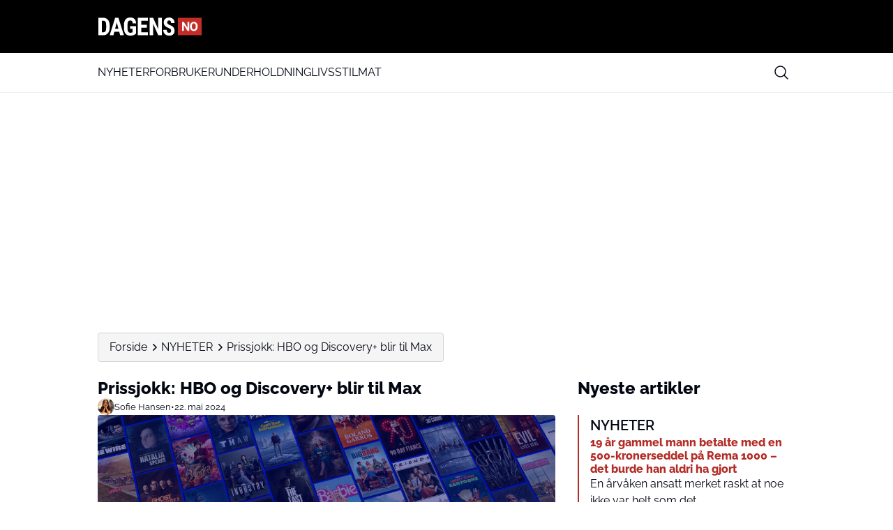

--- FILE ---
content_type: image/svg+xml
request_url: https://media.mgdk.dk/wp-content/uploads/sites/2/2025/07/Logo-Dark-2.svg
body_size: 4642
content:
<svg width="500" height="90" viewBox="0 0 500 90" fill="none" xmlns="http://www.w3.org/2000/svg">
<g clip-path="url(#clip0_312_183)">
<path d="M494.774 87.096H385.606C384.334 87.096 383.38 86.0632 383.38 84.8714V5.34065C383.38 4.06943 384.414 3.11601 385.606 3.11601H494.774C496.046 3.11601 497 4.14888 497 5.34065V84.8714C497 86.1426 495.966 87.096 494.774 87.096Z" fill="#C32D27"/>
<path d="M3 87.0166V3.11601H25.1004C34.8436 3.11601 42.6856 6.21461 48.4682 12.4913C54.2507 18.7679 57.2608 27.2692 57.34 38.0746V51.6607C57.34 62.7045 54.4091 71.3647 48.6266 77.6413C42.8441 83.918 34.8436 87.096 24.6251 87.096H3V87.0166ZM19.8723 17.1789V72.8742H24.942C30.5661 72.8742 34.5267 71.3647 36.8239 68.425C39.1211 65.4853 40.3092 60.3209 40.4677 53.0114V38.4718C40.4677 30.6062 39.3587 25.2035 37.2199 22.1049C35.002 19.0063 31.3582 17.4172 26.0509 17.2583H19.8723V17.1789Z" fill="black"/>
<path d="M102.921 69.9183H79.7723L75.2382 87.096H57.34L83.5906 3.11601H99.1023L125.512 87.096H107.375L102.921 69.9183ZM83.4315 55.7626H99.1023L91.2272 25.8606L83.4315 55.7626Z" fill="black"/>
<path d="M183.804 78.3342C180.548 81.8601 176.498 84.5846 171.812 86.3475C167.126 88.1104 161.885 89.072 156.246 89.072C146.637 89.072 139.092 86.027 133.771 80.017C128.45 74.0071 125.671 65.1925 125.512 53.7335V38.5083C125.512 26.8089 128.053 17.834 133.057 11.5837C138.139 5.25318 145.446 2.12801 155.135 2.12801C164.267 2.12801 171.097 4.37172 175.704 8.93929C180.31 13.5069 183.01 20.5585 183.725 30.2546H167.285C166.809 24.8857 165.697 21.1996 163.95 19.2764C162.203 17.3532 159.423 16.3115 155.69 16.3115C151.084 16.3115 147.828 17.9943 145.763 21.3599C143.698 24.7254 142.587 30.0943 142.507 37.4665V52.852C142.507 60.5448 143.619 66.154 145.922 69.6799C148.225 73.2057 151.958 74.9686 157.199 74.9686C160.535 74.9686 163.235 74.3276 165.3 72.9653L166.809 71.9236V56.2977H154.896V43.3964H183.725V78.3342H183.804Z" fill="black"/>
<path d="M235.247 50.7524H208.724V73.0198H240.12V87.096H191.708V3.11601H240.04V17.2717H208.724V37.1534H235.247V50.7524Z" fill="black"/>
<path d="M306.237 87.096H289.436L264.825 31.9841V87.096H248.024V3.11601H264.825L289.515 58.2279V3.11601H306.316V87.096H306.237Z" fill="black"/>
<path d="M350.762 65.6948C350.762 62.2523 349.902 59.6103 348.182 57.849C346.461 56.0877 343.334 54.2464 338.799 52.325C330.511 49.1226 324.569 45.3598 320.973 41.0366C317.376 36.7135 315.499 31.5897 315.499 25.7454C315.499 18.6201 318.001 12.936 322.927 8.61278C327.853 4.2896 334.108 2.12801 341.692 2.12801C346.774 2.12801 351.309 3.24883 355.218 5.41042C359.128 7.57201 362.255 10.6943 364.366 14.6973C366.477 18.7002 367.572 23.1835 367.572 28.3073H350.918C350.918 24.3844 350.058 21.3421 348.416 19.2606C346.774 17.1791 344.429 16.1383 341.301 16.1383C338.408 16.1383 336.141 17.019 334.499 18.7803C332.857 20.5416 332.075 22.9433 332.075 25.9055C332.075 28.2272 333.013 30.3087 334.812 32.2302C336.61 34.0715 339.816 36.073 344.429 38.0745C352.482 41.0366 358.346 44.7194 361.943 49.0425C365.539 53.3657 367.416 58.8898 367.416 65.6147C367.416 72.9802 365.148 78.7444 360.535 82.8274C355.922 86.9905 349.745 89.072 341.848 89.072C336.532 89.072 331.684 87.9512 327.306 85.7095C322.927 83.4679 319.487 80.2655 316.985 76.1025C314.483 71.9394 313.232 66.9757 313.232 61.2916H329.964C329.964 66.1752 330.902 69.6977 332.779 71.9394C334.655 74.181 337.626 75.2218 341.848 75.2218C347.869 75.1418 350.762 71.9394 350.762 65.6948Z" fill="black"/>
<path d="M437.812 66.1139H428.994L411.833 37.9103V66.1139H403.015V23.2921H411.833L429.073 51.4957V23.2921H437.892V66.1139H437.812Z" fill="white"/>
<path d="M477.615 45.6961C477.615 49.9068 476.9 53.6408 475.391 56.8187C473.881 59.9965 471.736 62.4594 468.955 64.2072C466.175 65.955 462.997 66.8289 459.422 66.8289C455.847 66.8289 452.669 65.955 449.888 64.2866C447.107 62.6183 444.962 60.1554 443.453 56.9775C441.943 53.7997 441.149 50.1451 441.149 46.0139V43.8688C441.149 39.6581 441.943 35.9241 443.453 32.7463C444.962 29.5684 447.107 27.1056 449.888 25.3577C452.669 23.6099 455.847 22.8154 459.422 22.8154C462.997 22.8154 466.175 23.6893 468.955 25.3577C471.736 27.1056 473.881 29.5684 475.391 32.7463C476.9 35.9241 477.695 39.6581 477.695 43.8688V45.6961H477.615ZM468.717 43.7099C468.717 39.2609 467.923 35.8447 466.334 33.4613C464.745 31.1573 462.441 29.9656 459.422 29.9656C456.403 29.9656 454.178 31.0779 452.589 33.3819C451 35.6858 450.206 39.0226 450.126 43.551V45.6167C450.126 49.9862 450.921 53.4024 452.51 55.7858C454.099 58.1692 456.403 59.4404 459.422 59.4404C462.441 59.4404 464.665 58.2487 466.254 55.9447C467.843 53.6408 468.638 50.2246 468.638 45.7755V43.7099H468.717Z" fill="white"/>
</g>
<defs>
<clipPath id="clip0_312_183">
<rect width="500" height="89.5" fill="white"/>
</clipPath>
</defs>
</svg>
